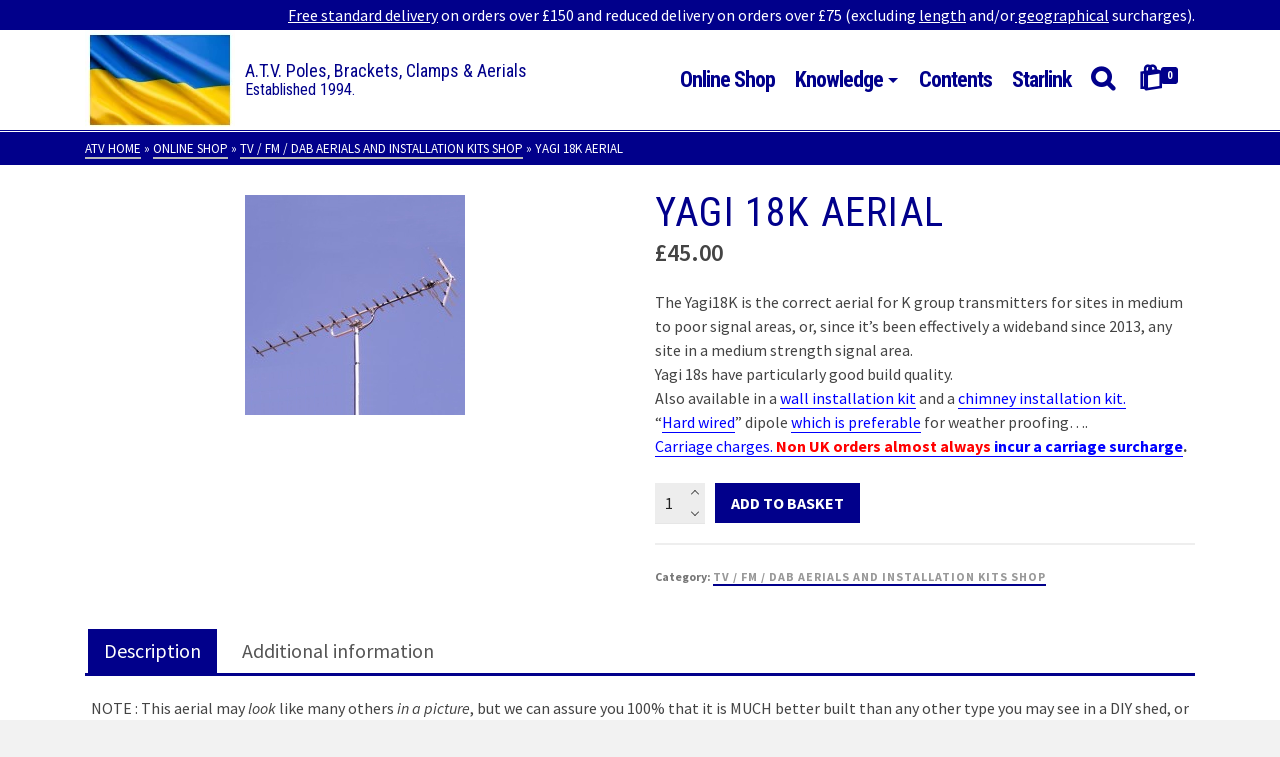

--- FILE ---
content_type: text/css
request_url: https://www.aerialsandtv.com/wp-content/themes/atv/style.css?ver=1.0.0
body_size: 2057
content:
/*
HELLO JUSTIN 13.11.2019

 Theme Name:   A.T.V. Poles, Brackets & Aerials
 Theme URI:    https://www.aerialsandtv.com/
 Description:  Custom WordPress Theme for ATV (Sheffield) (based on Kadence Ascend Premium, adapted by @mounsey)
 Author:       @mounsey (John N. Mounsey)
 Author URI:   https://www.mounsey.co.uk/
 Template:     ascend_premium
 Version:      1.0.0
 Tags:         light, dark, portfolio, right-sidebar, responsive-layout, accessibility-ready
 Text Domain:  ascend_premium-child
*/

@import url("../ascend_premium/style.css");

/* Colour Swatches:

ATV_Blue		01008b
ATV_Blue_Dark	010047
ATV_Blue_Light	bdbde1
ATV_Concrete	b7b0aa

*/



/* @import url(http://fonts.googleapis.com/css?family=Lato:400,900,400italic,700italic,900italic); */

/* Mobile Over-rides (landscape) ... */

@media (max-width: 500px)					{
										
										}

/* Mobile (General?) ... */

@media (max-width: 780px)					{
										.kad-site-title			{ display: none !important; }
										.subtitle				{ display: none !important; }
										#search-3			{ margin-top: 25px !important; }
										#pl-369 .panel-grid-cell	{ margin-bottom: 0px; }
										}

/* Fixes / Hacks / The Works! ... */



/* =Theme customization starts here
-------------------------------------------------------------- */

*										{ outline: none !important; }
.c										{ text-align: center !important; }
.j										{ text-align: justify; }

/* Pages ... */

BODY									{ }



/* CONTACT ... */

/* SITE CONTENTS (powered by a plugin) ... */

/* Page List Plugin over-rides ... */

.page-list:first-child ul li						{ margin-left: 50px; color: #202020; }
.page-list:first-child ul li a					{ color: #202020; border-color: #808080 !important; }
.page-list:first-child ul li a:hover				{ color: #606060; border-color: #c0c0c0 !important; }
.page-list:first-child a						{ font-weight: bold; }
.page-list:first-child ul li ul li a					{ font-weight: normal; color: blue !important; }

/* Page Lists (indented for Justin) ... */

.textwidget ul ul li							{ margin-left: 50px; color: #202020; }
.textwidget ul li a							{ color: #202020; border-color: #808080 !important; }
.textwidget ul li a:hover						{ color: #606060; border-color: #c0c0c0 !important; }
.page-list .textwidget a						{ font-weight: bold; }
.textwidget ul li ul li a						{ font-weight: normal; color: blue !important; }

/* Overrides (pages and posts set to NOT be included on the "Site Contents" page ... */

li.page-item-8012			{ display: none; }



/* HOME ... */

/* WORK ... */



/* Tables ... */

/* Text ... */

.entry-content h4			{ text-align: center; border: 1px solid #01008b; padding: 10px; }
.l						{ text-align: left; }
.r						{ text-align: right; }



/* Links ... */

.entry-content a			{ color: #0000FF; border-bottom: 1px solid #0000FF !important; }
.entry-content a.button		{ color: #FFFFFF !important; }



/* Blockquotes ... */

/* FOOTER! */

footer .search-field			{ border-radius: 3px !important; background-color: #fafafa; color: #202020; }
footer .search-field:focus	{ background-color: #FFFFFF !important; }
footer .kt-icon-search		{ color: #01008b; }



/* IMAGES ... */

/* SIDEBARS ... */

/* Lists ... */

/* Forms ... */

/* SEARCH ... */

/* Comments ... */

/* Pictures ... */

/* Galleries ... */

/* Sliders ... */

/* Portfolio ... */

/* Bottom Carousel ... */

/* Hover F/X ... */

/* Header! ... */

/* Topbar ... */

.kt-topbar-right a								{ text-decoration: underline; }



/* WIDGETS */

.home #ktsidebar								{ padding-top: 0px !important; }
.home #ktsidebar #kadence_about_with_image-3		{ display: none; }
.home #ktsidebar #sow-editor-8					{ display: none; }
.sidebar .textwidget a							{ color: #0000FF !important; border-bottom: 1px solid #0000FF; }



/* Menus ... */

/* Breadcrumb ... */

.kt-breadcrumb-container a:hover		{ color: #FFFFFF !important; }



/* Page ... */

/* HOME ... */

/* Blog Posts ... */

/* Carousel(s) ...*/

/* Testimonials ... */

.widget .testimonial-img i			{ margin-left: 12px; }
.kt-excerpt-readmore				{ border-bottom: 1px solid #c0c0c0; }



/* BLOCKS! */

#where-to-next					{ margin-top: 50px; margin-bottom: 50px; }



/* WooCommerce ... */

.woocommerce-product-details__short-description p a		{ color: #0000ff; border-bottom: 1px solid #0000ff; }

/* Basket ... */

.woocommerce-cart-form a			{ border-color: inherit !important; }



/* Checkout ... */

/* 15.03.2022 ... Custom words for "Phone" field ... */

.validate-phone label::after				{ font-style: italic; color: #404040; content: "(If you provide a mobile number this may be used by the carrier to advise a time slot text for your delivery)."; }



/* Search (and Results) ... */

.search-results .post-land-image-container	{ display: none; }
.search-results .entry-title				{ transition: all 0.5s ease-in-out; display: inline-block; color: #01008b; border-bottom: 1px solid #01008b; }
.search-results .entry-title:hover			{ color: blue; border-bottom: 1px solid blue; }
.search-results .entry-content				{ margin-top: 10px; }
.search-results .entry-content p			{ margin-bottom: 0px; }
.search-results ul						{ color: #871F78 !important; }
.search-no-results ul					{ color: #871F78 !important; }



/* Page Builder (Site Origin) ... */

.siteorigin-widget-tinymce.textwidget p:last-child		{ border-bottom: 0px solid red; margin-bottom: 0px; }





/* It's over ... */


--- FILE ---
content_type: text/css
request_url: https://www.aerialsandtv.com/wp-content/uploads/so-css/so-css-ascend_premium.css?ver=1733432944
body_size: 4
content:
/* hELLO */

.order-details * { background-color: fuchsia !important; }

/* ... and Goodbye :) ... */

--- FILE ---
content_type: text/plain
request_url: https://www.google-analytics.com/j/collect?v=1&_v=j102&a=780018209&t=pageview&_s=1&dl=https%3A%2F%2Fwww.aerialsandtv.com%2Fproduct%2Fyagi-18k-aerial&ul=en-us%40posix&dt=Yagi%2018K%20Aerial%20%E2%80%93%20A.T.V.%20Poles%2C%20Brackets%2C%20Clamps%20%26%20Aerials&sr=1280x720&vp=1280x720&_u=IEBAAEABAAAAACAAI~&jid=982592665&gjid=215009328&cid=1715539027.1768361757&tid=UA-6736338-1&_gid=1486359514.1768361757&_r=1&_slc=1&z=1920901263
body_size: -451
content:
2,cG-0ZE3B9ZRKZ